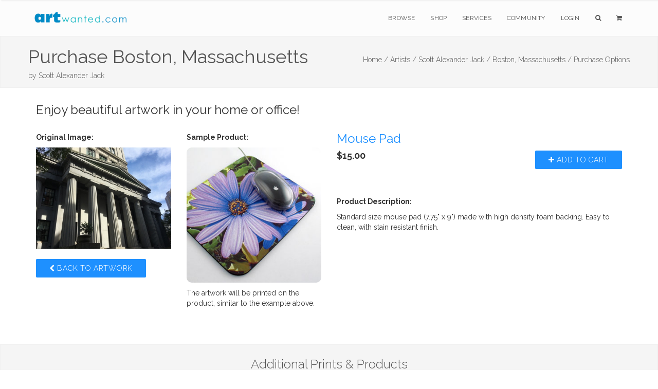

--- FILE ---
content_type: text/html;charset=UTF-8
request_url: https://www.artwanted.com/imageproducts.cfm?ID=1639318&PGID=8
body_size: 6368
content:



	









    
     

	    



  	
   
    
  
    
       
 
      
 
 

  
 
 

	
 	
	

		

	

	

  
  
  
	

		


		

	
				

	

 

















	
			
	

















	
	
 
			   



	
	
	
		







	



	

	

	 
	


	
	

	
	


 
   
	
 



	

  
 
	
	
	
	
		
	

	

	

	 
	
		
			
		
			
		
			
		
			
		
			 
			
			
			

	

	

	

	
	


	
		
	
	 

	
		

	
	
	
	



	
	
		
   
 


  
   


 



			
			

		
	
















		


<!DOCTYPE html>
<html lang="en" xmlns="https://www.w3.org/1999/xhtml">
<head>


<meta charset="utf-8" />
<title>Purchase Boston, Massachusetts  by Scott  Alexander Jack  | ArtWanted.com</title>
<meta name="description" content="Boston, Massachusetts  by Scott  Alexander Jack - " />

<meta name="viewport" content="width=device-width, initial-scale=1.0, maximum-scale=1.0" />
<meta name="robots" content="noindex, nofollow">	
<link rel="apple-touch-icon" href="/images/favicon/apple-touch-icon-120x120.png">
<link rel="icon"  href="/images/favicon/apple-touch-icon-120x120.png">



<meta name="p:domain_verify" content="002c72117869c75537697c27307fc808"/>





	<meta property="og:url" content="https://www.ArtWanted.com/imageproducts.cfm?ID=1639318&PGID=8" />


<meta property="fb:app_id" content="115427634192" />
<meta property="og:type" content="website" />
<meta property="og:title" content="Purchase Boston, Massachusetts  by Scott  Alexander Jack | ArtWanted.com" />
<meta property="og:description" content="Boston, Massachusetts  by Scott  Alexander Jack - " />


    
<!-- CSS Files -->






  




<link rel="stylesheet" href="/css/combined.css" />
<link rel="stylesheet" href="/css/artwanted.css?v=0.10832" />
    
    
 



	

  
    









	
	

 
<!-- End Page Styles -->

<!-- Page Elements Color -->
<link id="changeable_color" rel="stylesheet" href="/css/colors/blue.css" />
<!-- End Page Elements Color -->


<!-- Page Fonts -->
	
<link href='https://fonts.googleapis.com/css?family=Pacifico' rel='stylesheet' type='text/css'>
<link href='https://fonts.googleapis.com/css?family=Raleway:400,100,,200,300,600,700' rel='stylesheet' type='text/css'>



<link id="backgrounds" rel="stylesheet" href="/css/backgrounds.css?V=0.2" />
<!-- End CSS Files -->

</head>

<!-- Body Start  -->
<body   class=" no-loader  ">




<article id="pageloader" class="white-loader">
    <div class="spinner">
        <div class="bounce1"></div>
        <div class="bounce2"></div>
        <div class="bounce3"></div>
    </div>
</article>



 <div id="pagetop" class="white-pagetop" style="display:none;"> 
  
    <!-- Inner -->
    <div class="pagetop_inner clearfix">
        <!-- Left Text -->
        <div class="f-left texts" style="background-color:yellow;">
        
            
            <p style="margin-top: 0px;">
                        
				 
               
					 
				  
				
				
          
            </p>
			
            
        </div>
        <!-- Social Icons -->

       
        <div class="f-right socials">
        
        
        	<A HREF="https://www.artwanted.com/login/" style="color:#555; border:none; text-transform:uppercase; font-size:12px; margin-right: 50px;">Login</A>
            
			
			 
             
            
            
            <a href="https://www.facebook.com/ArtWanted" class="facebook" TARGET="_blank" title="Follow ArtWanted on Facebook"><i class="fa fa-facebook"></i></a>
            <a href="https://twitter.com/ArtWanted" class="twitter" TARGET="_blank" title="Follow ArtWanted on Twitter"><i class="fa fa-twitter"></i></a>
            <a href="https://www.pinterest.com/artwanted/" class="pinterest" TARGET="_blank" title="Follow ArtWanted on Pinterest"><i class="fa fa-pinterest"></i></a>
            <a href="https://www.instagram.com/artwantedcom/" class="instagram" title="Follow ArtWanted on Instagram"><i class="fa fa-instagram"></i></a>
           <!--  <a href="#" class="linkedin"><i class="fa fa-linkedin"></i></a> -->

        </div>
        <!-- End Socials -->
    </div>
    <!-- End Inner -->
</div>
<!-- End Pagetop -->








<nav id="navigation" class="white-nav relative-nav">
    <!-- Navigation -->
    <div class="navigation double-nav raleway">
        <!-- Navigation Inner -->
        <div class="nav-inner clearfix">

            <!-- Logo Area -->
            <div class="logo f-left">
                <!-- Logo Link -->
                <a href="https://www.artwanted.com/" class="logo-link scroll">
                    <!-- Logo Image / data-second-logo for only white nav -->
                    <img src="/images/aw_logo_500.png" data-second-logo="/images/aw_logo_500.png" alt="ArtWanted.com Logo" />
                </a>
            </div>
            <!-- End Logo Area -->



            <!-- Mobile Menu Button -->
            <a class="mobile-nav-button"><i class="fa fa-bars"></i></a>

            <!-- Navigation Links -->
            <div class="nav-menu clearfix f-right">

                <!-- Nav List -->
                <ul class="nav uppercase normal">

                    
                    
                    <li class="dropdown-toggle nav-toggle"><a href="https://www.artwanted.com/browse/">Browse</a>
                                            <!-- DropDown Menu -->
                        <ul class="dropdown-menu pull-left clearfix">
                            <li><a href="/browse/" class="ex-link">Browse / Search</a></li>
                            <li><a href="/browse/dates.cfm" class="ex-link">Daily Uploads</a></li>
                            
                            <li><a href="/browse/artists/" class="ex-link">Artist Portfolios</a></li>
                            <li><a href="/browse/holiday/" class="ex-link">Holiday Gallery - NEW!</a></li> 
                            <li><a href="/browse/featured.cfm" class="ex-link">Featured Artists</a></li>
                            
                            <li><a href="/browse/random.cfm" class="ex-link">Random Artwork</a></li> 

                        </ul>
                        <!-- End DropDown -->
                    </li>
					
					
					  <li class="dropdown-toggle nav-toggle"><a href="/shop/">Shop</a>
                        <!-- DropDown Menu -->
                        <ul class="dropdown-menu pull-left clearfix">
                            <li><a href="/shop/" class="ex-link">Shop Art</a></li>
                            
							<li><a href="/ps/creativeminds/" class="ex-link">Creative Minds Book</a></li>
							<li><a href="/shop/books/?Type=Art" class="ex-link">Art Books</a></li>
                            <li><a href="/shop/books/?Type=Photo" class="ex-link">Photography Books</a></li>
							<li><a href="/shop/books/?Type=Coloring" class="ex-link">Coloring Books</a></li>

                        </ul>
                        <!-- End DropDown -->
                    </li>
                    

                     <li class="dropdown-toggle nav-toggle">
                     <a href="https://www.artwanted.com/ps/join/">Services</a>
                        <!-- DropDown Menu -->
                        <ul class="dropdown-menu pull-left clearfix">
                            <li><a href="/ps/join/" class="ex-link">Basic Membership</a></li>
                            <li><a href="/ps/premium/" class="ex-link">Premium Membership</a></li>
                            <li><a href="/ps/premium-website/" class="ex-link">Personal Website</a></li>
                            <li><a href="/ps/join/compare.cfm" class="ex-link">Comparison Chart</a></li>
							<li><a href="/ps/artbooks/" class="ex-link">Art Book Publishing - NEW</a></li>
                        </ul>
                        <!-- End DropDown -->
                    </li>

                  <li class="dropdown-toggle nav-toggle"><a href="https://www.artwanted.com/mb/" class="ex-link">Community</a>
                        <!-- DropDown Menu -->
                        <ul class="dropdown-menu pull-left clearfix">
                            <li><a href="/mb/view.cfm?Cat=1" class="ex-link">Announcements / Blog</a></li>
                            <li><a href="/artduel/" class="ex-link">Art Duel</a></li>
                            <li><a href="/mb/view.cfm?Cat=6" class="ex-link">Art Contests</a></li> 
                            <li><a href="/mb/view.cfm?Cat=15" class="ex-link">Member Discussions</a></li>
                            <li><a href="/mb/view.cfm?Cat=16" class="ex-link">Idea Board</a></li>
                            <li><a href="/mb/groups/" class="ex-link">Artist Groups</a></li> 
                            <li><a href="/community/" class="ex-link">Top Active Members</a></li> 
                            
                        </ul>
                        <!-- End DropDown Menu -->
                    </li>
                    

                    
					
                         
                    
                    
						
					
						<li class="dropdown-toggle nav-toggle"><a href="https://www.artwanted.com/login/">Login</a>	
							
					 	
					

						
						
						
					
					
					
					
					
                    
                    <li class="dropdown-toggle nav-toggle"><a href="/browse/" class="tahoma"><i class="fa fa-search"></i></a>
                        <!-- DropDown Menu -->
                        <ul class="dropdown-menu pull-right clearfix">
                            <li class="ml-20 mt-15 mr-20 mb-15 raleway mini-text gray">
                                <form method="post" class="search-form" action="/search/search.cfm">
                                <input type="Hidden" name="GID" value="0">
                                <input type="Hidden" name="SearchType" value="Image">
                     			<input type="text" name="Keywords" id="Keywords" class="transparent uppercase" placeholder="Search...">
                                <button type="submit">
                                	<i class="fa fa-search"></i>
                                </button>
                                </form>
                            </li>
                        </ul>
                    </li>
                    <li class="dropdown-toggle nav-toggle"><a href="/ps/cart1.cfm" class="tahoma"><i class="fa fa-shopping-cart"></i> 
                    
                        
                        <ul class="dropdown-menu pull-right clearfix">
                            <li class="ml-20 mt-15 mr-20 mb-15 raleway mini-text gray">View Shopping Cart</li>
                        </ul>
						</a>
                    </li>
                   </ul>
                <!-- End Nav List -->
            </div>
            <!-- End Navigation Links -->
        </div>
        <!-- End Navigation Inner -->

    </div>

</nav>







	<section id="page-header" class="soft-header litle-header">
   
   
	<div class="page_header_inner clearfix dark">
        <!-- Left -->
        
        <div ID="PageHeaderText" >
        
        
        
            <!-- Header Text -->
            <DIV>
				<h1 class="page_header " style="margin-top: 5px; ">
                Purchase Boston, Massachusetts 
            </h1>
            <h1 class="page_note  light" sstyle="white-space: nowrap;"  >
                by <a href='/artist.cfm?ArtID=101753' class='light'>Scott  Alexander Jack</a>
                
                
            </h1>
                    
            </DIV>
        </div>
        
        <!-- Bread Crumbs -->
        <div class="right f-right t-right ">
            
			 
<a href="/" class="light">Home /</a>
<a href="/browse/" class="light">Artists /</a>
<a href="/artist.cfm?ArtID=101753" class="light">Scott  Alexander Jack /</a>

<a href="/imageview.cfm?ID=1639318&SGID=0" class="light">Boston, Massachusetts  /</a>
<SPAN class="light">Purchase Options</SPAN>

        	
        
        
        
        
        
        
        
        </div>
        <!-- End Bread Crumbs -->
    </div>

</section>







    


<STYLE>
#portfolio-items.type2 .item .center-details .details h2 {
    padding-bottom: 0px;
    min-height: 50px;
}
#portfolio-items.type2 .item .center-details .details p {
	color:red;
}
.tags {color:red; font-size:13px; font-weight:500;}


</STYLE>



	




	

	
	
	<section id="imageproducts" class="container fullwidth clearfix">
    <div class="inner clearfix pt-30 pb-00">
		
		
		<div class="col-md-12 t-left">
			 <H3 class="pt-00 mt-00 pb-20">Enjoy beautiful artwork in your home or office! </H3>
			
		</div>	
    
	
		
    <div class="col-md-3 t-left">
		
		<strong>Original Image:</strong><BR>
	
		<A HREF="imageview.cfm?ID=1639318&SGID=0"><IMG SRC="https://images.artwanted.com/large/09/101753_1656409.jpg" style="width:100%;"  class="pt-10"></A>
			
		<BR><BR>	

		<P><A HREF="imageview.cfm?ID=1639318&SGID=0" class="btn colored-btn medium-btn uppercase">
		<i class="fa fa-chevron-left light"></i> Back to Artwork</A></P>	
    
    </div>
			
			
			
		
			
			
			
    <div class="col-md-3 t-left mb-20">
		
		
			<strong>Sample Product: </strong><BR>
			<IMG SRC="/images/ProductPhotos/19_300.jpg" style="width:100%; border-radius: 10px;" class="mt-10 mb-10">
			<BR><DIV>The artwork will be printed on the product, similar to the example above.</DIV>	
		
    
    </div>		
    
		
			
    <div class="col-md-6 mb-20">
		
		<H3 class="pt-00 mt-00 blue">Mouse Pad </H3> 
		
		<a href="/ps/cart1.cfm?ImageID=1639318&GroupPricingID=3686&ArtistID=101753&ProdID=83&ProductID=105&Thumb=https%3A%2F%2Fimages%2Eartwanted%2Ecom%2Flarge%2F09%2F101753%5F1656409%2Ejpg&AddtoCart=Yes" class="btn colored-btn medium-btn uppercase f-right" rel="nofollow"> <i class="fa fa-plus light"></i> Add to Cart</a> 
		
		<H4 class="pt-00 mt-00">
		
			<strong>$15.00</strong>
			
		</H4>
		
		<BR>
		
		

<STYLE>
	.sizeTag a {
		border-color: #555;
		border-radius:5px;
	}

</STYLE>

<style>
        .button-group {
            display: block;
        }
	
</style>








	

	
	
	
	
	
</FORM>	
		
		
		



	
		<BR><BR>
			
		
		
    
    
    

			
			
<script>
       /* document.getElementById('ProductGroupSelect').addEventListener('change', function() {
            var selectedURL = '/imageproducts.cfm?ID=1639318&PGID=' + this.value;
            if (selectedURL) {
                window.location.href = selectedURL;
            }
        }); */
	
	document.getElementById('ProductOptionSelect').addEventListener('change', function() {
            var selectedProdURL = '/imageproducts.cfm?ID=1639318&Filter=&PGID=19&PID=' + this.value;
            if (selectedProdURL) {
                window.location.href = selectedProdURL;
            }
        });
</script>
	
			
		
		
			
			
			<P><strong>Product Description:</strong> </P>
		
			<P>Standard size mouse pad (7.75" x 9") made with high density foam backing. Easy to clean,  with stain resistant finish. </P>

	</div>
		
		
    
    
    </div>
 </section>
			


	
	
	

	
<section id="page-header" class="soft-header litle-header mt-50">
	<div class="page_header_inner clearfix dark">
        <div id="PageHeaderText" style="width:100%;">
            <div>
				<h3 class="page_header light t-center mt-05 pt-05">
                Additional Prints & Products
            	</h3>
            </div>
        </div>
    </div>
</section>	
	






<!-- Section -->
<section id="portfolio" class="container 6-columns-margin single boxed"> 
  
  <!--  Items -->
  <div id="portfolio-items" class="fullwidth type2">

    
        <div class="cbp-item item"> <a href="imageproducts.cfm?ID=1639318&PGID=45" class="cbp-caption ex-link">
          <div class="cbp-caption-defaultWrap"> 
			  <img src="/images/ProductPhotos/45_300.jpg" alt="45"  >
          </div>
          <div class="cbp-caption-activeWrap">
            <div class="center-details">
              <div class="details">
                <h2 class="name ">Fine Art Prints </h2>
      
                <p class="tags">
                    
                    <i class="fa fa-star" aria-hidden="true"></i> New Product
					
                </p>
              </div>
            </div>
          </div>
          </a> </div>
    
        <div class="cbp-item item"> <a href="imageproducts.cfm?ID=1639318&PGID=1" class="cbp-caption ex-link">
          <div class="cbp-caption-defaultWrap"> 
			  <img src="/images/ProductPhotos/1_300.jpg" alt="1"  >
          </div>
          <div class="cbp-caption-activeWrap">
            <div class="center-details">
              <div class="details">
                <h2 class="name ">Photo Prints </h2>
      
                <p class="tags">
                    
						<i class="fa fa-heart" aria-hidden="true"></i> Popular Item
                    
                </p>
              </div>
            </div>
          </div>
          </a> </div>
    
        <div class="cbp-item item"> <a href="imageproducts.cfm?ID=1639318&PGID=32" class="cbp-caption ex-link">
          <div class="cbp-caption-defaultWrap"> 
			  <img src="/images/ProductPhotos/32_300.jpg" alt="32"  >
          </div>
          <div class="cbp-caption-activeWrap">
            <div class="center-details">
              <div class="details">
                <h2 class="name ">Poster Prints </h2>
      
                <p class="tags">
                    
						<i class="fa fa-heart" aria-hidden="true"></i> Popular Item
                    
                </p>
              </div>
            </div>
          </div>
          </a> </div>
    
        <div class="cbp-item item"> <a href="imageproducts.cfm?ID=1639318&PGID=8" class="cbp-caption ex-link">
          <div class="cbp-caption-defaultWrap"> 
			  <img src="/images/ProductPhotos/8_300.jpg" alt="8"  >
          </div>
          <div class="cbp-caption-activeWrap">
            <div class="center-details">
              <div class="details">
                <h2 class="name ">Canvas Prints </h2>
      
                <p class="tags">
                    
						<i class="fa fa-heart" aria-hidden="true"></i> Popular Item
                    
                </p>
              </div>
            </div>
          </div>
          </a> </div>
    
        <div class="cbp-item item"> <a href="imageproducts.cfm?ID=1639318&PGID=19" class="cbp-caption ex-link">
          <div class="cbp-caption-defaultWrap"> 
			  <img src="/images/ProductPhotos/19_300.jpg" alt="19" style="opacity:20%;" >
          </div>
          <div class="cbp-caption-activeWrap">
            <div class="center-details">
              <div class="details">
                <h2 class="name ">Mousepads </h2>
      
                <p class="tags">
                    
                    &nbsp;
                  
                </p>
              </div>
            </div>
          </div>
          </a> </div>
    
        <div class="cbp-item item"> <a href="imageproducts.cfm?ID=1639318&PGID=12" class="cbp-caption ex-link">
          <div class="cbp-caption-defaultWrap"> 
			  <img src="/images/ProductPhotos/12_300.jpg" alt="12"  >
          </div>
          <div class="cbp-caption-activeWrap">
            <div class="center-details">
              <div class="details">
                <h2 class="name ">Ceramic Mugs </h2>
      
                <p class="tags">
                    
                    &nbsp;
                  
                </p>
              </div>
            </div>
          </div>
          </a> </div>
    
        <div class="cbp-item item"> <a href="imageproducts.cfm?ID=1639318&PGID=28" class="cbp-caption ex-link">
          <div class="cbp-caption-defaultWrap"> 
			  <img src="/images/ProductPhotos/28_300.jpg" alt="28"  >
          </div>
          <div class="cbp-caption-activeWrap">
            <div class="center-details">
              <div class="details">
                <h2 class="name ">Puzzles </h2>
      
                <p class="tags">
                    
                    &nbsp;
                  
                </p>
              </div>
            </div>
          </div>
          </a> </div>
    
        <div class="cbp-item item"> <a href="imageproducts.cfm?ID=1639318&PGID=15" class="cbp-caption ex-link">
          <div class="cbp-caption-defaultWrap"> 
			  <img src="/images/ProductPhotos/15_300.jpg" alt="15"  >
          </div>
          <div class="cbp-caption-activeWrap">
            <div class="center-details">
              <div class="details">
                <h2 class="name ">Coasters </h2>
      
                <p class="tags">
                    
                    &nbsp;
                  
                </p>
              </div>
            </div>
          </div>
          </a> </div>
    
        <div class="cbp-item item"> <a href="imageproducts.cfm?ID=1639318&PGID=16" class="cbp-caption ex-link">
          <div class="cbp-caption-defaultWrap"> 
			  <img src="/images/ProductPhotos/16_300.jpg" alt="16"  >
          </div>
          <div class="cbp-caption-activeWrap">
            <div class="center-details">
              <div class="details">
                <h2 class="name ">Keepsake Box </h2>
      
                <p class="tags">
                    
                    &nbsp;
                  
                </p>
              </div>
            </div>
          </div>
          </a> </div>
    
        <div class="cbp-item item"> <a href="imageproducts.cfm?ID=1639318&PGID=43" class="cbp-caption ex-link">
          <div class="cbp-caption-defaultWrap"> 
			  <img src="/images/ProductPhotos/43_300.jpg" alt="43"  >
          </div>
          <div class="cbp-caption-activeWrap">
            <div class="center-details">
              <div class="details">
                <h2 class="name ">Metal Prints </h2>
      
                <p class="tags">
                    
                    &nbsp;
                  
                </p>
              </div>
            </div>
          </div>
          </a> </div>
    
        <div class="cbp-item item"> <a href="imageproducts.cfm?ID=1639318&PGID=13" class="cbp-caption ex-link">
          <div class="cbp-caption-defaultWrap"> 
			  <img src="/images/ProductPhotos/13_300.jpg" alt="13"  >
          </div>
          <div class="cbp-caption-activeWrap">
            <div class="center-details">
              <div class="details">
                <h2 class="name ">Photo Panels </h2>
      
                <p class="tags">
                    
                    &nbsp;
                  
                </p>
              </div>
            </div>
          </div>
          </a> </div>
    
        <div class="cbp-item item"> <a href="imageproducts.cfm?ID=1639318&PGID=31" class="cbp-caption ex-link">
          <div class="cbp-caption-defaultWrap"> 
			  <img src="/images/ProductPhotos/31_300.jpg" alt="31"  >
          </div>
          <div class="cbp-caption-activeWrap">
            <div class="center-details">
              <div class="details">
                <h2 class="name ">Water Bottle </h2>
      
                <p class="tags">
                    
                    &nbsp;
                  
                </p>
              </div>
            </div>
          </div>
          </a> </div>
    
        <div class="cbp-item item"> <a href="imageproducts.cfm?ID=1639318&PGID=11" class="cbp-caption ex-link">
          <div class="cbp-caption-defaultWrap"> 
			  <img src="/images/ProductPhotos/11_300.jpg" alt="11"  >
          </div>
          <div class="cbp-caption-activeWrap">
            <div class="center-details">
              <div class="details">
                <h2 class="name ">Buttons </h2>
      
                <p class="tags">
                    
                    &nbsp;
                  
                </p>
              </div>
            </div>
          </div>
          </a> </div>
     
</div>
  
  
    <P algin="center">Click a product category above to see more products, sizes and options for this artwork/photo.</P>
    <P align="right">
		<A HREF="imageview.cfm?ID=1639318&SGID=0" class="btn colored-btn medium-btn uppercase"> 
		<i class="fa fa-chevron-left light"></i> 
		Back to Artwork
		</A></P>
   
</section>
<!-- End  Section --> 

 
	
	

 
 
	





<STYLE>
footer.big-footer.dark-footer.footer-link a {
    margin-bottom:15px;
}
footer.big-footer.dark-footer.footer-link a:hover {
    color:dodgerblue;
}

footer a:hover {
    color:dodgerblue;
}

footer.big-footer.dark-footer a:hover {
    color:dodgerblue;
    
}

.footer-link {margin-bottom: 20px;}

</STYLE>

	<!-- Footer -->
	<footer class="big-footer fullwidth dark-footer t-left">


      <!-- Footer Inner -->
      <div class="clearfix boxed footer_inner pb-20">

          <!-- Box -->
          <div class="col-xs-3">
              <!-- Header -->
              <h3 class="footer_header light no-margin no-padding">
                  Member Artwork
              </h3>
              <DIV class="mb-10"></DIV>
              
              












<a href="/imageview.cfm?ID=1775373&IRV=18"><img 
src="https://images.ArtWanted.com/med/89/101753_1788689.jpg" alt="by Scott  Alexander Jack"  width=160 height=104    class="RoundedCorners" 
 
  ></A>



<DIV class="small pt-10  medgray"><a href="/imageview.cfm?ID=1775373">Sitka Alaska </a></DIV>

<DIV class="small pt-10 medgray">by 
<a href="/artist.cfm?artid=101753">Scott  Alexander Jack</a></DIV>

 


              

              
              
          </div>
          <!-- End Box -->

          <!-- Box -->
          <div class="col-xs-3">
              <!-- Header -->
              <h3 class="footer_header light no-margin no-padding">
                  Main Sections
              </h3>
              <!-- List -->
              <ol>
                  <li>
                      <!-- Link -->
                      <a href="/browse/" class="ex-link">Browse Artwork</a>
                      
                  </li>
				  <li>
                      <!-- Link -->
                      <a href="/shop/" class="ex-link">Shop Art</a>
                      
                  </li>
                  <li>
                      <!-- Link -->
                      <a href="/ps/join/" class="ex-link">Join ArtWanted.com</a>
     
                  </li>
                  <li>
                      <a href="/mb/" class="ex-link">Art Community</a>
                  </li>
                  <li>
                      <a href="/cp/" class="ex-link">Control Panel</a>
                  </li>
              </ol>
          </div>
          <!-- End Box -->

          <!-- Box -->
          <div class="col-xs-3">
              <!-- Header -->
              <h3 class="footer_header light no-margin no-padding">
                  Latest Updates
              </h3>
              <UL>
              
              <LI class="footer-link"> <A HREF="/mb/topic.cfm?Topic=643034&CatPage=1" >
               New 2025 #TopNine and #ArtvsArtist Image Grids (16 Dec 2025)</A> </LI>
              
              <LI class="footer-link"> <A HREF="/mb/topic.cfm?Topic=643031&CatPage=1" >
               The 2025 Holiday Art Gallery is Now Live! (11 Dec 2025)</A> </LI>
              
              <LI class="footer-link"> <A HREF="/mb/topic.cfm?Topic=643022&CatPage=1" >
               BLACK FRIDAYish Sale – Thru Dec. 7th (28 Nov 2025)</A> </LI>
              
              <LI class="footer-link"> <A HREF="/mb/view.cfm?Cat=1" >View All Blog Posts <i class="fa fa-angle-double-right mr-10"></i></A> </LI>
              <LI class="footer-link"> <A HREF="/mb/view.cfm?Cat=6" >View Art Contests <i class="fa fa-angle-double-right mr-10"></i></A> </LI>
                        
              
              </UL>
          </div>
          <!-- End Box -->

 <!-- Box -->
          <div class="col-xs-3">
              <!-- Header -->
              <h3 class="footer_header light no-margin no-padding">
                  Additional Links
              </h3>
              <!-- List -->
              <ul>
                  <li class="footer-link">
                    
                      <a href="#pagetop">
                      <i class="fa fa-angle-double-up mr-10"></i>
                      Back to Top</a>
                      
                  </li>
                  
                
                  
                  <li class="footer-link">
                     
                      <a href="/ps/cart1.cfm"><i class="fa fa-shopping-cart mr-10"></i>
                      Shopping Cart
                      </a>
     
                  </li>
                  
                  <li class="footer-link">
                      <!-- Link -->
                      <a href="/aboutus.cfm"><i class="fa fa-info-circle mr-10"></i>
                      About Us</a>
     
                  </li>
                  
                  <li class="footer-link">
                      <!-- Link -->
                      <a href="/support/faq/"><i class="fa fa-question mr-10"></i>
                      Help & Support</a>
     
                  </li>
                  
                  <li class="footer-link">
                      <!-- Link -->
                      <a href="/support/"><i class="fa fa-paper-plane mr-10"></i>
                      Contact Us</a>
     
                  </li>
                  
                  
                  
              </ul>
          </div>
          <!-- End Box -->

      </div>
      <!-- End Footer Inner -->



		<!-- Bottom -->
		<div class="footer_bottom">
			<!-- Bottom Inner -->
			<div class="boxed clearfix">
				<!-- Left, Copyright Area -->
				<div class="left f-left">
					<!-- Text and Link -->
					<p class="copyright">
						&copy; 1999-2026 ArtWanted.com | <a href="http://www.artslam.gallery" target="_blank" class="author_link" style="color:#8a8a8a;">ArtSlam</a>
                        
                        <SPAN style="margin-left:80px;"><a href="/policies.cfm">Policies & Guidelines</SPAN></a>
                  
                   
					</p>
				</div>
				<!-- End Left -->
				<!-- Right, Socials -->
				<div class="right f-right" style="font-size:12px;">
                Follow Us:
				<a href="https://www.instagram.com/artwantedcom/" class="social"><i class="fa fa-instagram"></i></a>	
	            <a href="https://www.facebook.com/ArtWanted" class="social" TARGET="_blank"><i class="fa fa-facebook"></i></a>
	            <a href="https://twitter.com/ArtWanted" class="social" TARGET="_blank"><i class="fa fa-twitter"></i></a>
	            <a href="https://www.pinterest.com/artwanted/" class="social" TARGET="_blank"><i class="fa fa-pinterest"></i></a>
	            
				</div>
				<!-- End Right -->
			</div>
			<!-- End Inner -->
		</div>
		<!-- End Footer, Bottom -->
	</footer>
	<!-- End Footer -->
        
    



<!-- JS Files -->

    
  
		
<!-- Google tag (gtag.js) -->
<script async src="https://www.googletagmanager.com/gtag/js?id=G-MPXDK2VMG4"></script>
<script>
  window.dataLayer = window.dataLayer || [];
  function gtag(){dataLayer.push(arguments);}
  gtag('js', new Date());

  gtag('config', 'G-MPXDK2VMG4');
</script>		
   
   
   
   

   
 
<script type="text/javascript" src="/js/jquery-2.1.3.min.js"></script>
 
  <script type="text/javascript" src="/js/bootstrap.min.js"></script>
  <script type="text/javascript" src="/js/jquery.appear.min.js"></script> 
  <script type="text/javascript" src="/js/waypoint.min.js"></script> 
  <script type="text/javascript" src="/js/modernizr-latest.min.js"></script> 
  <script type="text/javascript" src="/js/jquery.easing.1.3.min.js"></script> 
  <script type="text/javascript" src="/js/SmoothScroll.min.js"></script> 
  <script type="text/javascript" src="/js/jquery.cubeportfolio.min.js?JSVersion=0.016"></script> 
  <script type="text/javascript" src="/js/jquery.parallax-1.1.3.min.js"></script> 
  
  
  <!-- Contact Form -->
  <script type="text/javascript" src="/js/jquery.validate.min.js"></script>
  <script type="text/javascript" src="/js/contact-form.min.js"></script> 
  <!-- Page Plugins -->
  <script type="text/javascript" src="/js/plugins.min.js"></script> 
  <script type="text/javascript" src="/js/portfolio.js?JSVersion=0.016"></script> 
  
  
  <script type="text/javascript" src="/js/jquery.fitvids.min.js"></script>  
  <script type="text/javascript" src="/js/jquery.flexslider.min.js"></script>  
  <script type="text/javascript" src="/js/owl.carousel.min.js"></script>  
  <script type="text/javascript" src="/js/jquery.simple-text-rotator.min.js"></script>  
  <script type="text/javascript" src="/js/jquery.superslides.min.js"></script>  

  <script type="text/javascript" src="/js/jquery.magnific-popup.min.js"></script>  
  <script type="text/javascript" src="/js/jquery.mb.YTPlayer.min.js"></script> 
  
   <!-- Revolution Slider -->
  <script type="text/javascript" src="/js/rev_slider/jquery.themepunch.revolution.min.js"></script>
  <script type="text/javascript" src="/js/rev_slider/jquery.themepunch.tools.min.js"></script>
  <script type="text/javascript" src="/js/rev_slider/rev_plugins.js"></script> 
  <script type="text/javascript" src="/js/skrollr.min.js"></script> 
  
  <!-- Artist Slideshow Test -->
    <script type="text/javascript" src="/js/slick/slick.min.js"></script>
  
 
	   
	
   
 
	   
 


 

 
  
	   

	   






         
  
  
  
	<!-- End JS Files -->



<script src="//rum-static.pingdom.net/pa-5a5a33d646534f0007000050.js" async></script>

</body>
<!-- Body End -->
</html>	
	



